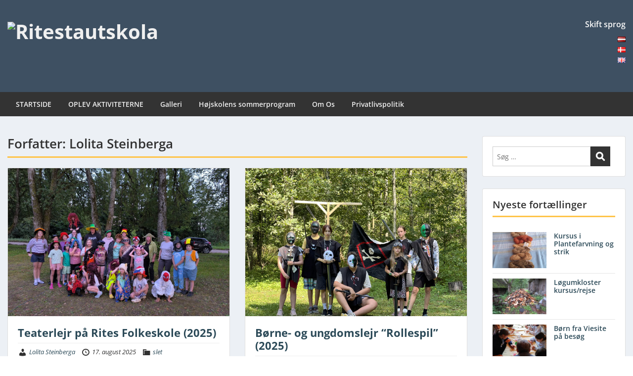

--- FILE ---
content_type: text/html; charset=UTF-8
request_url: https://ritestautskola.org/da/author/lolitalvsteinberga/
body_size: 17508
content:
<!doctype html>
<html lang="da-DK" class="no-js no-svg">
    <head>
        <meta charset="UTF-8">
        <meta name="viewport" content="width=device-width, initial-scale=1">
        <link rel="profile" href="http://gmpg.org/xfn/11">
        <link rel="pingback" href="https://ritestautskola.org/xmlrpc.php"/>
        <title>Lolita Steinberga &#8211; Ritestautskola</title>
<meta name='robots' content='max-image-preview:large' />
<link rel="alternate" href="https://ritestautskola.org/author/lolitalvsteinberga/" hreflang="lv" />
<link rel="alternate" href="https://ritestautskola.org/da/author/lolitalvsteinberga/" hreflang="da" />
<link rel="alternate" href="https://ritestautskola.org/en/author/lolitalvsteinberga/" hreflang="en" />
<link rel='dns-prefetch' href='//fonts-static.group-cdn.one' />
<link rel="alternate" type="application/rss+xml" title="Ritestautskola &raquo; Feed" href="https://ritestautskola.org/da/feed/" />
<link rel="alternate" type="application/rss+xml" title="Ritestautskola &raquo;-kommentar-feed" href="https://ritestautskola.org/da/comments/feed/" />
<link rel="alternate" type="application/rss+xml" title="Ritestautskola &raquo; feed for indlæg af Lolita Steinberga" href="https://ritestautskola.org/da/author/lolitalvsteinberga/feed/" />
<style id='wp-img-auto-sizes-contain-inline-css' type='text/css'>
img:is([sizes=auto i],[sizes^="auto," i]){contain-intrinsic-size:3000px 1500px}
/*# sourceURL=wp-img-auto-sizes-contain-inline-css */
</style>
<link rel='stylesheet' id='ot-google-fonts-via-onecom-cdn-open-sans-css' href='https://fonts-static.group-cdn.one/fonts/google/open-sans/open-sans.css' type='text/css' media='all' />
<style id='wp-emoji-styles-inline-css' type='text/css'>

	img.wp-smiley, img.emoji {
		display: inline !important;
		border: none !important;
		box-shadow: none !important;
		height: 1em !important;
		width: 1em !important;
		margin: 0 0.07em !important;
		vertical-align: -0.1em !important;
		background: none !important;
		padding: 0 !important;
	}
/*# sourceURL=wp-emoji-styles-inline-css */
</style>
<style id='wp-block-library-inline-css' type='text/css'>
:root{--wp-block-synced-color:#7a00df;--wp-block-synced-color--rgb:122,0,223;--wp-bound-block-color:var(--wp-block-synced-color);--wp-editor-canvas-background:#ddd;--wp-admin-theme-color:#007cba;--wp-admin-theme-color--rgb:0,124,186;--wp-admin-theme-color-darker-10:#006ba1;--wp-admin-theme-color-darker-10--rgb:0,107,160.5;--wp-admin-theme-color-darker-20:#005a87;--wp-admin-theme-color-darker-20--rgb:0,90,135;--wp-admin-border-width-focus:2px}@media (min-resolution:192dpi){:root{--wp-admin-border-width-focus:1.5px}}.wp-element-button{cursor:pointer}:root .has-very-light-gray-background-color{background-color:#eee}:root .has-very-dark-gray-background-color{background-color:#313131}:root .has-very-light-gray-color{color:#eee}:root .has-very-dark-gray-color{color:#313131}:root .has-vivid-green-cyan-to-vivid-cyan-blue-gradient-background{background:linear-gradient(135deg,#00d084,#0693e3)}:root .has-purple-crush-gradient-background{background:linear-gradient(135deg,#34e2e4,#4721fb 50%,#ab1dfe)}:root .has-hazy-dawn-gradient-background{background:linear-gradient(135deg,#faaca8,#dad0ec)}:root .has-subdued-olive-gradient-background{background:linear-gradient(135deg,#fafae1,#67a671)}:root .has-atomic-cream-gradient-background{background:linear-gradient(135deg,#fdd79a,#004a59)}:root .has-nightshade-gradient-background{background:linear-gradient(135deg,#330968,#31cdcf)}:root .has-midnight-gradient-background{background:linear-gradient(135deg,#020381,#2874fc)}:root{--wp--preset--font-size--normal:16px;--wp--preset--font-size--huge:42px}.has-regular-font-size{font-size:1em}.has-larger-font-size{font-size:2.625em}.has-normal-font-size{font-size:var(--wp--preset--font-size--normal)}.has-huge-font-size{font-size:var(--wp--preset--font-size--huge)}:root .has-text-align-center{text-align:center}:root .has-text-align-left{text-align:left}:root .has-text-align-right{text-align:right}.has-fit-text{white-space:nowrap!important}#end-resizable-editor-section{display:none}.aligncenter{clear:both}.items-justified-left{justify-content:flex-start}.items-justified-center{justify-content:center}.items-justified-right{justify-content:flex-end}.items-justified-space-between{justify-content:space-between}.screen-reader-text{word-wrap:normal!important;border:0;clip-path:inset(50%);height:1px;margin:-1px;overflow:hidden;padding:0;position:absolute;width:1px}.screen-reader-text:focus{background-color:#ddd;clip-path:none;color:#444;display:block;font-size:1em;height:auto;left:5px;line-height:normal;padding:15px 23px 14px;text-decoration:none;top:5px;width:auto;z-index:100000}html :where(.has-border-color){border-style:solid}html :where([style*=border-top-color]){border-top-style:solid}html :where([style*=border-right-color]){border-right-style:solid}html :where([style*=border-bottom-color]){border-bottom-style:solid}html :where([style*=border-left-color]){border-left-style:solid}html :where([style*=border-width]){border-style:solid}html :where([style*=border-top-width]){border-top-style:solid}html :where([style*=border-right-width]){border-right-style:solid}html :where([style*=border-bottom-width]){border-bottom-style:solid}html :where([style*=border-left-width]){border-left-style:solid}html :where(img[class*=wp-image-]){height:auto;max-width:100%}:where(figure){margin:0 0 1em}html :where(.is-position-sticky){--wp-admin--admin-bar--position-offset:var(--wp-admin--admin-bar--height,0px)}@media screen and (max-width:600px){html :where(.is-position-sticky){--wp-admin--admin-bar--position-offset:0px}}

/*# sourceURL=wp-block-library-inline-css */
</style><style id='wp-block-paragraph-inline-css' type='text/css'>
.is-small-text{font-size:.875em}.is-regular-text{font-size:1em}.is-large-text{font-size:2.25em}.is-larger-text{font-size:3em}.has-drop-cap:not(:focus):first-letter{float:left;font-size:8.4em;font-style:normal;font-weight:100;line-height:.68;margin:.05em .1em 0 0;text-transform:uppercase}body.rtl .has-drop-cap:not(:focus):first-letter{float:none;margin-left:.1em}p.has-drop-cap.has-background{overflow:hidden}:root :where(p.has-background){padding:1.25em 2.375em}:where(p.has-text-color:not(.has-link-color)) a{color:inherit}p.has-text-align-left[style*="writing-mode:vertical-lr"],p.has-text-align-right[style*="writing-mode:vertical-rl"]{rotate:180deg}
/*# sourceURL=https://usercontent.one/wp/ritestautskola.org/wp-content/plugins/gutenberg/build/styles/block-library/paragraph/style.css */
</style>
<style id='global-styles-inline-css' type='text/css'>
:root{--wp--preset--aspect-ratio--square: 1;--wp--preset--aspect-ratio--4-3: 4/3;--wp--preset--aspect-ratio--3-4: 3/4;--wp--preset--aspect-ratio--3-2: 3/2;--wp--preset--aspect-ratio--2-3: 2/3;--wp--preset--aspect-ratio--16-9: 16/9;--wp--preset--aspect-ratio--9-16: 9/16;--wp--preset--color--black: #000000;--wp--preset--color--cyan-bluish-gray: #abb8c3;--wp--preset--color--white: #ffffff;--wp--preset--color--pale-pink: #f78da7;--wp--preset--color--vivid-red: #cf2e2e;--wp--preset--color--luminous-vivid-orange: #ff6900;--wp--preset--color--luminous-vivid-amber: #fcb900;--wp--preset--color--light-green-cyan: #7bdcb5;--wp--preset--color--vivid-green-cyan: #00d084;--wp--preset--color--pale-cyan-blue: #8ed1fc;--wp--preset--color--vivid-cyan-blue: #0693e3;--wp--preset--color--vivid-purple: #9b51e0;--wp--preset--gradient--vivid-cyan-blue-to-vivid-purple: linear-gradient(135deg,rgb(6,147,227) 0%,rgb(155,81,224) 100%);--wp--preset--gradient--light-green-cyan-to-vivid-green-cyan: linear-gradient(135deg,rgb(122,220,180) 0%,rgb(0,208,130) 100%);--wp--preset--gradient--luminous-vivid-amber-to-luminous-vivid-orange: linear-gradient(135deg,rgb(252,185,0) 0%,rgb(255,105,0) 100%);--wp--preset--gradient--luminous-vivid-orange-to-vivid-red: linear-gradient(135deg,rgb(255,105,0) 0%,rgb(207,46,46) 100%);--wp--preset--gradient--very-light-gray-to-cyan-bluish-gray: linear-gradient(135deg,rgb(238,238,238) 0%,rgb(169,184,195) 100%);--wp--preset--gradient--cool-to-warm-spectrum: linear-gradient(135deg,rgb(74,234,220) 0%,rgb(151,120,209) 20%,rgb(207,42,186) 40%,rgb(238,44,130) 60%,rgb(251,105,98) 80%,rgb(254,248,76) 100%);--wp--preset--gradient--blush-light-purple: linear-gradient(135deg,rgb(255,206,236) 0%,rgb(152,150,240) 100%);--wp--preset--gradient--blush-bordeaux: linear-gradient(135deg,rgb(254,205,165) 0%,rgb(254,45,45) 50%,rgb(107,0,62) 100%);--wp--preset--gradient--luminous-dusk: linear-gradient(135deg,rgb(255,203,112) 0%,rgb(199,81,192) 50%,rgb(65,88,208) 100%);--wp--preset--gradient--pale-ocean: linear-gradient(135deg,rgb(255,245,203) 0%,rgb(182,227,212) 50%,rgb(51,167,181) 100%);--wp--preset--gradient--electric-grass: linear-gradient(135deg,rgb(202,248,128) 0%,rgb(113,206,126) 100%);--wp--preset--gradient--midnight: linear-gradient(135deg,rgb(2,3,129) 0%,rgb(40,116,252) 100%);--wp--preset--font-size--small: 13px;--wp--preset--font-size--medium: 20px;--wp--preset--font-size--large: 36px;--wp--preset--font-size--x-large: 42px;--wp--preset--spacing--20: 0.44rem;--wp--preset--spacing--30: 0.67rem;--wp--preset--spacing--40: 1rem;--wp--preset--spacing--50: 1.5rem;--wp--preset--spacing--60: 2.25rem;--wp--preset--spacing--70: 3.38rem;--wp--preset--spacing--80: 5.06rem;--wp--preset--shadow--natural: 6px 6px 9px rgba(0, 0, 0, 0.2);--wp--preset--shadow--deep: 12px 12px 50px rgba(0, 0, 0, 0.4);--wp--preset--shadow--sharp: 6px 6px 0px rgba(0, 0, 0, 0.2);--wp--preset--shadow--outlined: 6px 6px 0px -3px rgb(255, 255, 255), 6px 6px rgb(0, 0, 0);--wp--preset--shadow--crisp: 6px 6px 0px rgb(0, 0, 0);}:where(.is-layout-flex){gap: 0.5em;}:where(.is-layout-grid){gap: 0.5em;}body .is-layout-flex{display: flex;}.is-layout-flex{flex-wrap: wrap;align-items: center;}.is-layout-flex > :is(*, div){margin: 0;}body .is-layout-grid{display: grid;}.is-layout-grid > :is(*, div){margin: 0;}:where(.wp-block-columns.is-layout-flex){gap: 2em;}:where(.wp-block-columns.is-layout-grid){gap: 2em;}:where(.wp-block-post-template.is-layout-flex){gap: 1.25em;}:where(.wp-block-post-template.is-layout-grid){gap: 1.25em;}.has-black-color{color: var(--wp--preset--color--black) !important;}.has-cyan-bluish-gray-color{color: var(--wp--preset--color--cyan-bluish-gray) !important;}.has-white-color{color: var(--wp--preset--color--white) !important;}.has-pale-pink-color{color: var(--wp--preset--color--pale-pink) !important;}.has-vivid-red-color{color: var(--wp--preset--color--vivid-red) !important;}.has-luminous-vivid-orange-color{color: var(--wp--preset--color--luminous-vivid-orange) !important;}.has-luminous-vivid-amber-color{color: var(--wp--preset--color--luminous-vivid-amber) !important;}.has-light-green-cyan-color{color: var(--wp--preset--color--light-green-cyan) !important;}.has-vivid-green-cyan-color{color: var(--wp--preset--color--vivid-green-cyan) !important;}.has-pale-cyan-blue-color{color: var(--wp--preset--color--pale-cyan-blue) !important;}.has-vivid-cyan-blue-color{color: var(--wp--preset--color--vivid-cyan-blue) !important;}.has-vivid-purple-color{color: var(--wp--preset--color--vivid-purple) !important;}.has-black-background-color{background-color: var(--wp--preset--color--black) !important;}.has-cyan-bluish-gray-background-color{background-color: var(--wp--preset--color--cyan-bluish-gray) !important;}.has-white-background-color{background-color: var(--wp--preset--color--white) !important;}.has-pale-pink-background-color{background-color: var(--wp--preset--color--pale-pink) !important;}.has-vivid-red-background-color{background-color: var(--wp--preset--color--vivid-red) !important;}.has-luminous-vivid-orange-background-color{background-color: var(--wp--preset--color--luminous-vivid-orange) !important;}.has-luminous-vivid-amber-background-color{background-color: var(--wp--preset--color--luminous-vivid-amber) !important;}.has-light-green-cyan-background-color{background-color: var(--wp--preset--color--light-green-cyan) !important;}.has-vivid-green-cyan-background-color{background-color: var(--wp--preset--color--vivid-green-cyan) !important;}.has-pale-cyan-blue-background-color{background-color: var(--wp--preset--color--pale-cyan-blue) !important;}.has-vivid-cyan-blue-background-color{background-color: var(--wp--preset--color--vivid-cyan-blue) !important;}.has-vivid-purple-background-color{background-color: var(--wp--preset--color--vivid-purple) !important;}.has-black-border-color{border-color: var(--wp--preset--color--black) !important;}.has-cyan-bluish-gray-border-color{border-color: var(--wp--preset--color--cyan-bluish-gray) !important;}.has-white-border-color{border-color: var(--wp--preset--color--white) !important;}.has-pale-pink-border-color{border-color: var(--wp--preset--color--pale-pink) !important;}.has-vivid-red-border-color{border-color: var(--wp--preset--color--vivid-red) !important;}.has-luminous-vivid-orange-border-color{border-color: var(--wp--preset--color--luminous-vivid-orange) !important;}.has-luminous-vivid-amber-border-color{border-color: var(--wp--preset--color--luminous-vivid-amber) !important;}.has-light-green-cyan-border-color{border-color: var(--wp--preset--color--light-green-cyan) !important;}.has-vivid-green-cyan-border-color{border-color: var(--wp--preset--color--vivid-green-cyan) !important;}.has-pale-cyan-blue-border-color{border-color: var(--wp--preset--color--pale-cyan-blue) !important;}.has-vivid-cyan-blue-border-color{border-color: var(--wp--preset--color--vivid-cyan-blue) !important;}.has-vivid-purple-border-color{border-color: var(--wp--preset--color--vivid-purple) !important;}.has-vivid-cyan-blue-to-vivid-purple-gradient-background{background: var(--wp--preset--gradient--vivid-cyan-blue-to-vivid-purple) !important;}.has-light-green-cyan-to-vivid-green-cyan-gradient-background{background: var(--wp--preset--gradient--light-green-cyan-to-vivid-green-cyan) !important;}.has-luminous-vivid-amber-to-luminous-vivid-orange-gradient-background{background: var(--wp--preset--gradient--luminous-vivid-amber-to-luminous-vivid-orange) !important;}.has-luminous-vivid-orange-to-vivid-red-gradient-background{background: var(--wp--preset--gradient--luminous-vivid-orange-to-vivid-red) !important;}.has-very-light-gray-to-cyan-bluish-gray-gradient-background{background: var(--wp--preset--gradient--very-light-gray-to-cyan-bluish-gray) !important;}.has-cool-to-warm-spectrum-gradient-background{background: var(--wp--preset--gradient--cool-to-warm-spectrum) !important;}.has-blush-light-purple-gradient-background{background: var(--wp--preset--gradient--blush-light-purple) !important;}.has-blush-bordeaux-gradient-background{background: var(--wp--preset--gradient--blush-bordeaux) !important;}.has-luminous-dusk-gradient-background{background: var(--wp--preset--gradient--luminous-dusk) !important;}.has-pale-ocean-gradient-background{background: var(--wp--preset--gradient--pale-ocean) !important;}.has-electric-grass-gradient-background{background: var(--wp--preset--gradient--electric-grass) !important;}.has-midnight-gradient-background{background: var(--wp--preset--gradient--midnight) !important;}.has-small-font-size{font-size: var(--wp--preset--font-size--small) !important;}.has-medium-font-size{font-size: var(--wp--preset--font-size--medium) !important;}.has-large-font-size{font-size: var(--wp--preset--font-size--large) !important;}.has-x-large-font-size{font-size: var(--wp--preset--font-size--x-large) !important;}
/*# sourceURL=global-styles-inline-css */
</style>

<style id='classic-theme-styles-inline-css' type='text/css'>
.wp-block-button__link{background-color:#32373c;border-radius:9999px;box-shadow:none;color:#fff;font-size:1.125em;padding:calc(.667em + 2px) calc(1.333em + 2px);text-decoration:none}.wp-block-file__button{background:#32373c;color:#fff}.wp-block-accordion-heading{margin:0}.wp-block-accordion-heading__toggle{background-color:inherit!important;color:inherit!important}.wp-block-accordion-heading__toggle:not(:focus-visible){outline:none}.wp-block-accordion-heading__toggle:focus,.wp-block-accordion-heading__toggle:hover{background-color:inherit!important;border:none;box-shadow:none;color:inherit;padding:var(--wp--preset--spacing--20,1em) 0;text-decoration:none}.wp-block-accordion-heading__toggle:focus-visible{outline:auto;outline-offset:0}
/*# sourceURL=https://usercontent.one/wp/ritestautskola.org/wp-content/plugins/gutenberg/build/styles/block-library/classic.css */
</style>
<link rel='stylesheet' id='style-oct-express-all-css' href='https://usercontent.one/wp/ritestautskola.org/wp-content/themes/onecom-express/assets/min-css/style.min.css?ver=0.7.5' type='text/css' media='all' />
<link rel='stylesheet' id='dashicons-css' href='https://ritestautskola.org/wp-includes/css/dashicons.min.css?ver=6.9' type='text/css' media='all' />
<link rel='stylesheet' id='open-sans-google-font-css' href='//fonts-static.group-cdn.one/fonts/google/open-sans/open-sans.css?ver=6.9' type='text/css' media='all' />
<script type="text/javascript" src="https://ritestautskola.org/wp-includes/js/jquery/jquery.min.js?ver=3.7.1" id="jquery-core-js"></script>
<script type="text/javascript" src="https://ritestautskola.org/wp-includes/js/jquery/jquery-migrate.min.js?ver=3.4.1" id="jquery-migrate-js"></script>
<link rel="https://api.w.org/" href="https://ritestautskola.org/wp-json/" /><link rel="alternate" title="JSON" type="application/json" href="https://ritestautskola.org/wp-json/wp/v2/users/3" /><link rel="EditURI" type="application/rsd+xml" title="RSD" href="https://ritestautskola.org/xmlrpc.php?rsd" />
<meta name="generator" content="WordPress 6.9" />
<style>[class*=" icon-oc-"],[class^=icon-oc-]{speak:none;font-style:normal;font-weight:400;font-variant:normal;text-transform:none;line-height:1;-webkit-font-smoothing:antialiased;-moz-osx-font-smoothing:grayscale}.icon-oc-one-com-white-32px-fill:before{content:"901"}.icon-oc-one-com:before{content:"900"}#one-com-icon,.toplevel_page_onecom-wp .wp-menu-image{speak:none;display:flex;align-items:center;justify-content:center;text-transform:none;line-height:1;-webkit-font-smoothing:antialiased;-moz-osx-font-smoothing:grayscale}.onecom-wp-admin-bar-item>a,.toplevel_page_onecom-wp>.wp-menu-name{font-size:16px;font-weight:400;line-height:1}.toplevel_page_onecom-wp>.wp-menu-name img{width:69px;height:9px;}.wp-submenu-wrap.wp-submenu>.wp-submenu-head>img{width:88px;height:auto}.onecom-wp-admin-bar-item>a img{height:7px!important}.onecom-wp-admin-bar-item>a img,.toplevel_page_onecom-wp>.wp-menu-name img{opacity:.8}.onecom-wp-admin-bar-item.hover>a img,.toplevel_page_onecom-wp.wp-has-current-submenu>.wp-menu-name img,li.opensub>a.toplevel_page_onecom-wp>.wp-menu-name img{opacity:1}#one-com-icon:before,.onecom-wp-admin-bar-item>a:before,.toplevel_page_onecom-wp>.wp-menu-image:before{content:'';position:static!important;background-color:rgba(240,245,250,.4);border-radius:102px;width:18px;height:18px;padding:0!important}.onecom-wp-admin-bar-item>a:before{width:14px;height:14px}.onecom-wp-admin-bar-item.hover>a:before,.toplevel_page_onecom-wp.opensub>a>.wp-menu-image:before,.toplevel_page_onecom-wp.wp-has-current-submenu>.wp-menu-image:before{background-color:#76b82a}.onecom-wp-admin-bar-item>a{display:inline-flex!important;align-items:center;justify-content:center}#one-com-logo-wrapper{font-size:4em}#one-com-icon{vertical-align:middle}.imagify-welcome{display:none !important;}</style><style type="text/css">.recentcomments a{display:inline !important;padding:0 !important;margin:0 !important;}</style>		<style type="text/css" id="wp-custom-css">
			.lang-item {
	list-style: none;
	}		</style>
		        


<style type="text/css">

            /* Primary Skin Color */
        .oct-post-meta a, oct-post-meta a:visited,
        .widget-area a, .widget-area a:visited,
        .card-body h2 a, .card-body h2 a:visited{
            color: #2C4A58;
        }

        /* Primary Skin Color */
        a:hover,
        .section-content a:hover,
        .featured-box a:hover,
        .oct-main-content a:hover,
        .widget a:hover,
        .oct-post-meta a:hover,
        .widget-area a:hover,
        .widget-area h2 a:hover,
        .card-body h2 a:hover{
            color: #00a3ac;
        }

        #wp-calendar thead th {
            background-color: #2C4A58;
        }

        /* Exclude border for webshop spiner button (it will have its own color) */
        a.btn:not(.input-group-addon),
        a.btn:visited:not(.input-group-addon) {
            border-color: #2C4A58 !important;
        }
        a.btn:hover {
            background-color: #2C4A58;
        }

        .onecom-webshop-main button,
        .onecom-webshop-main button:visited{
            border-color: #2C4A58;
            color: #2C4A58;
        }
        .onecom-webshop-main a.button:hover,
        .onecom-webshop-main button:hover
        {
            background-color: #2C4A58 !important;
        }

        .oct-site-logo img{max-height:110px;}.oct-site-logo h1 a, .oct-site-logo h2 a, .oct-site-logo h1, .oct-site-logo h2 {font-family:Open Sans;font-size:40px;font-style:normal;font-weight:bold;text-decoration:none;}#primary-nav ul li a{font-family:Open Sans;font-size:14px;font-style:normal;font-weight:600;text-decoration:none;}body, body p, .section-content, .section-content p, .sidebar, .oct-magazine-section, .oct-main-content, .oct-main-content p, widget-area, .textwidget{font-family:Open Sans;font-size:14px;font-style:normal;font-weight:400;}h1, .section-content h1, .featured-box h1, .oct-main-content h1, .plan-content h1, .widget-content h1, .textwidget h1, .service-details h1{font-family:Open Sans;font-size:26px;font-style:normal;font-weight:bold;text-decoration:none;}h2, .oct-card h2, .oct-main-content h2 {font-family:Open Sans;font-size:22px;font-style:normal;font-weight:bold;text-decoration:none;}h3, .section-content h3, .featured-box h3, .oct-main-content h3, .plan-content h3, .widget-content h3, .textwidget h3, .service-details h3{font-family:Open Sans;font-size:20px;font-style:normal;font-weight:600;text-decoration:none;}h4, .section-content h4, .featured-box h4, .oct-main-content h4, .plan-content h4, .widget-content h4, .textwidget h4, .service-details h4{font-family:Open Sans;font-size:18px;font-style:normal;font-weight:600;text-decoration:none;}h5, .section-content h5, .featured-box h5, .oct-main-content h5, .plan-content h5, .widget-content h5, .textwidget h5, .service-details h5{font-family:Open Sans;font-size:16px;font-style:normal;text-decoration:none;}h6, .section-content h6, .featured-box h6, .oct-main-content h6, .plan-content h6, .widget-content h6, .textwidget h6, .oct-site-logo h6, .service-details h6{font-family:Open Sans;font-size:14px;font-style:normal;font-weight:600;text-decoration:none;}.btn.btn-primary{font-family:Open Sans;font-size:14px;font-style:normal;font-weight:normal;text-decoration:none;}#oct-site-footer h3 {font-family:Open Sans;font-size:20px;font-style:normal;font-weight:600;text-decoration:none;}#oct-site-footer, #oct-site-footer div, #oct-site-footer p, #oct-site-footer li {font-family:Open Sans;font-size:13px;font-style:normal;font-weight:normal;line-height:22px;text-decoration:none;}/* Your custom CSS goes here */

</style>
            </head>
    <body class="archive author author-lolitalvsteinberga author-3 wp-theme-onecom-express">
        <div id="oct-wrapper">
            <div id="page">
                <section class="oct-head-bar">
    <div class="container">
        <div class="row d-lg-none">
            <div class="col-1">
                <button class="menu-toggle mobile-only" aria-controls="sticky_menu" aria-expanded="false">Menu</button>
            </div>
        </div>
        <div class="row">
            <div class="col-12 col-md-4">
                <div class="oct-site-logo">
                    
                        <h1 class="site-title">
                            <a href="https://ritestautskola.org/da/" rel="home">
                                <img src="https://ritetest.erik-dam-dk.dk/wp-content/uploads/2021/02/acc-2000-lis-tegning.jpg" alt="Ritestautskola" role="logo" />                            </a>
                        </h1>
                        <!-- END logo container -->
                                    </div>
            </div>

            <div class="col-12 col-sm-12 col-md-8">

                <div class="oct-header-widget text-md-right">
                    <div class="clearfix visible-md"></div>
                    <!-- START Header Sidebar -->
                    <div id="polylang-3" class="widget widget_polylang"><div class="widget-title"><h5>Skift sprog</h5></div><ul>
	<li class="lang-item lang-item-15 lang-item-lv lang-item-first"><a lang="lv" hreflang="lv" href="https://ritestautskola.org/author/lolitalvsteinberga/"><img src="[data-uri]" alt="Latviešu valoda" width="16" height="11" style="width: 16px; height: 11px;" /></a></li>
	<li class="lang-item lang-item-8 lang-item-da current-lang"><a lang="da-DK" hreflang="da-DK" href="https://ritestautskola.org/da/author/lolitalvsteinberga/" aria-current="true"><img src="[data-uri]" alt="Dansk" width="16" height="11" style="width: 16px; height: 11px;" /></a></li>
	<li class="lang-item lang-item-11 lang-item-en"><a lang="en-GB" hreflang="en-GB" href="https://ritestautskola.org/en/author/lolitalvsteinberga/"><img src="[data-uri]" alt="English" width="16" height="11" style="width: 16px; height: 11px;" /></a></li>
</ul>
</div>                    <!-- END Header Sidebar -->
                </div>
            </div>
        </div>
    </div>
</section>
<section class="site-header oct-header-menu d-none d-lg-block">
    <header>
        <div class="container">
            <div class="row">
                <div class="col-12">
                    <!-- START nav container -->
                    <nav class="nav primary-nav" id="primary-nav">
                        <ul id="menu-primary-express-dansk" class="menu"><li id="menu-item-175" class="menu-item menu-item-type-custom menu-item-object-custom menu-item-175"><a href="https://ritestautskola.org/">STARTSIDE</a></li>
<li id="menu-item-62" class="menu-item menu-item-type-custom menu-item-object-custom menu-item-has-children menu-item-62"><a href="#">OPLEV AKTIVITETERNE</a>
<ul class="sub-menu">
	<li id="menu-item-87" class="menu-item menu-item-type-taxonomy menu-item-object-category menu-item-87"><a href="https://ritestautskola.org/da/category/kvindekursus/">Kvindekursus</a></li>
	<li id="menu-item-1004" class="menu-item menu-item-type-taxonomy menu-item-object-category menu-item-1004"><a href="https://ritestautskola.org/da/category/mosaik/">Mosaik</a></li>
	<li id="menu-item-1003" class="menu-item menu-item-type-taxonomy menu-item-object-category menu-item-1003"><a href="https://ritestautskola.org/da/category/animation/">Animation</a></li>
	<li id="menu-item-1005" class="menu-item menu-item-type-taxonomy menu-item-object-category menu-item-1005"><a href="https://ritestautskola.org/da/category/rollespil-7-12/">Rollespil 7-12 år</a></li>
	<li id="menu-item-1006" class="menu-item menu-item-type-taxonomy menu-item-object-category menu-item-1006"><a href="https://ritestautskola.org/da/category/rollespil-10-16/">Rollespil 10-16 år</a></li>
	<li id="menu-item-1007" class="menu-item menu-item-type-taxonomy menu-item-object-category menu-item-1007"><a href="https://ritestautskola.org/da/category/malekursus/">Malekursus</a></li>
	<li id="menu-item-1008" class="menu-item menu-item-type-taxonomy menu-item-object-category menu-item-1008"><a href="https://ritestautskola.org/da/category/lettisk-sprog/">Lettisk Sprog</a></li>
	<li id="menu-item-1009" class="menu-item menu-item-type-taxonomy menu-item-object-category menu-item-1009"><a href="https://ritestautskola.org/da/category/papirkursus/">Papirkursus</a></li>
</ul>
</li>
<li id="menu-item-114" class="menu-item menu-item-type-post_type menu-item-object-page menu-item-has-children menu-item-114"><a href="https://ritestautskola.org/da/gallery/">Galleri</a>
<ul class="sub-menu">
	<li id="menu-item-2022" class="menu-item menu-item-type-post_type menu-item-object-page menu-item-2022"><a href="https://ritestautskola.org/da/2022-galleri/">2022 galleri</a></li>
	<li id="menu-item-954" class="menu-item menu-item-type-post_type menu-item-object-page menu-item-954"><a href="https://ritestautskola.org/da/2020-galleri/">2020 galleri</a></li>
	<li id="menu-item-953" class="menu-item menu-item-type-post_type menu-item-object-page menu-item-953"><a href="https://ritestautskola.org/da/2019-galleri/">2019 Galleri</a></li>
	<li id="menu-item-952" class="menu-item menu-item-type-post_type menu-item-object-page menu-item-952"><a href="https://ritestautskola.org/da/2018-galleri/">2018 Galleri</a></li>
</ul>
</li>
<li id="menu-item-1001" class="menu-item menu-item-type-post_type menu-item-object-page menu-item-1001"><a href="https://ritestautskola.org/da/contact/">Højskolens sommerprogram</a></li>
<li id="menu-item-1002" class="menu-item menu-item-type-post_type menu-item-object-page menu-item-1002"><a href="https://ritestautskola.org/da/about/">Om Os</a></li>
<li id="menu-item-1426" class="menu-item menu-item-type-post_type menu-item-object-page menu-item-1426"><a href="https://ritestautskola.org/da/privatlivspolitik-2/">Privatlivspolitik</a></li>
</ul>                    </nav>
                </div>
            </div>
        </div>
    </header>
</section>
<section class="oct-main-section" role="main">
    <div class="container">
        <div class="row">
            
            <div class="col-sm-12 col-md-8 col-lg-9">
                
                    <header class="page-header">
                        <div class="row">
                            <div class="col-md-12">
                                <h1 class="oct-underlined-heading">Forfatter: <span>Lolita Steinberga</span></h1>                            </div>
                        </div>
                    </header><!-- .page-header -->
                    <div class="row">
                        <div class="col-md-12 col-lg-6">
    <article id="post-4468" class="card oct-card post-4468 post type-post status-publish format-standard has-post-thumbnail hentry category-slet-dk">
        <!-- Featured Image or Video -->
                <figure class="oct-featured-media">
            <img width="1440" height="960" src="https://usercontent.one/wp/ritestautskola.org/wp-content/uploads/2025/08/WhatsApp-Image-2025-08-17-at-09.43.37-1440x960.jpeg" class="img-fluid wp-post-image" alt="" decoding="async" fetchpriority="high" srcset="https://usercontent.one/wp/ritestautskola.org/wp-content/uploads/2025/08/WhatsApp-Image-2025-08-17-at-09.43.37-1440x960.jpeg 1440w, https://usercontent.one/wp/ritestautskola.org/wp-content/uploads/2025/08/WhatsApp-Image-2025-08-17-at-09.43.37-960x640.jpeg 960w, https://usercontent.one/wp/ritestautskola.org/wp-content/uploads/2025/08/WhatsApp-Image-2025-08-17-at-09.43.37-480x320.jpeg 480w, https://usercontent.one/wp/ritestautskola.org/wp-content/uploads/2025/08/WhatsApp-Image-2025-08-17-at-09.43.37-240x160.jpeg 240w" sizes="(max-width: 1440px) 100vw, 1440px" />        </figure>
                <div class="card-body">
            <h2 class="oct-post-title">
                <a href="https://ritestautskola.org/da/2025/08/17/boerne-og-ungdomsteaterlejr-2025/" title="Teaterlejr på Rites Folkeskole (2025)">
                    Teaterlejr på Rites Folkeskole (2025)                </a>
            </h2>
            
            <!-- Post post meta -->
                <div class="oct-post-meta" role="contentinfo">
        <ul class="list-inline">
            <!-- Post Author -->
            <li class="list-inline-item post-author">
                <span class="dashicons dashicons-admin-users"></span>
                <a href="https://ritestautskola.org/da/author/lolitalvsteinberga/">
                    Lolita Steinberga                </a>
            </li>

                            <!-- Post Publish & Updated Date & Time -->
                <li class="list-inline-item post-date">
                    <i class="dashicons dashicons-clock" aria-hidden="true"></i>
                    <time class="post-date entry-date published updated" datetime="2025-08-17T19:23:51+02:00">17. august 2025</time>                </li>
            

            <!-- If single show all categories, else first only -->
                            <li class="list-inline-item post-categories">
                    <i class="dashicons dashicons-category"></i>
                    
                    <!-- Print a link to this category -->
                    <a href="https://ritestautskola.org/da/category/slet-dk/" title="slet">
                        slet                    </a>
                </li>
            
                    </ul>
    </div>
            <!-- Ends post meta -->

            <!-- Post content excerpt -->
            <div class="oct-card-text">
                Fra 11. til 15. august var Rites Folkeskole fyldt med lyde fra de yngste børn, der deltog i teaterlejren baseret på motiver fra H.K. Andersens eventyr. Under ledelse af lærerne Natalija og...            </div>
            <div class="oct-card-text">
                <a class="btn btn-primary" href="https://ritestautskola.org/da/2025/08/17/boerne-og-ungdomsteaterlejr-2025/" >
                    Læs mere                </a>
            </div>
        </div>
    </article>
</div><div class="col-md-12 col-lg-6">
    <article id="post-4462" class="card oct-card post-4462 post type-post status-publish format-standard has-post-thumbnail hentry category-slet-dk">
        <!-- Featured Image or Video -->
                <figure class="oct-featured-media">
            <img width="1440" height="960" src="https://usercontent.one/wp/ritestautskola.org/wp-content/uploads/2024/08/IMG_1153-1-1440x960.jpeg" class="img-fluid wp-post-image" alt="" decoding="async" srcset="https://usercontent.one/wp/ritestautskola.org/wp-content/uploads/2024/08/IMG_1153-1-1440x960.jpeg 1440w, https://usercontent.one/wp/ritestautskola.org/wp-content/uploads/2024/08/IMG_1153-1-960x640.jpeg 960w, https://usercontent.one/wp/ritestautskola.org/wp-content/uploads/2024/08/IMG_1153-1-480x320.jpeg 480w, https://usercontent.one/wp/ritestautskola.org/wp-content/uploads/2024/08/IMG_1153-1-240x160.jpeg 240w" sizes="(max-width: 1440px) 100vw, 1440px" />        </figure>
                <div class="card-body">
            <h2 class="oct-post-title">
                <a href="https://ritestautskola.org/da/2025/08/17/boerne-og-ungdomslejr-rollespil-2025/" title="Børne- og ungdomslejr &#8220;Rollespil&#8221; (2025)">
                    Børne- og ungdomslejr &#8220;Rollespil&#8221; (2025)                </a>
            </h2>
            
            <!-- Post post meta -->
                <div class="oct-post-meta" role="contentinfo">
        <ul class="list-inline">
            <!-- Post Author -->
            <li class="list-inline-item post-author">
                <span class="dashicons dashicons-admin-users"></span>
                <a href="https://ritestautskola.org/da/author/lolitalvsteinberga/">
                    Lolita Steinberga                </a>
            </li>

                            <!-- Post Publish & Updated Date & Time -->
                <li class="list-inline-item post-date">
                    <i class="dashicons dashicons-clock" aria-hidden="true"></i>
                    <time class="post-date entry-date published updated" datetime="2025-08-17T19:09:27+02:00">17. august 2025</time>                </li>
            

            <!-- If single show all categories, else first only -->
                            <li class="list-inline-item post-categories">
                    <i class="dashicons dashicons-category"></i>
                    
                    <!-- Print a link to this category -->
                    <a href="https://ritestautskola.org/da/category/slet-dk/" title="slet">
                        slet                    </a>
                </li>
            
                    </ul>
    </div>
            <!-- Ends post meta -->

            <!-- Post content excerpt -->
            <div class="oct-card-text">
                21.-25. juli samledes 26 deltagere fra ridderrollespilslejren på Rites Folkeskole. Lejren blev organiseret og ledet af lærere og frivillige. Der blev spillet strategispil, lavet læderarmbånd, og fritiden blev brugt kreativt og givende....            </div>
            <div class="oct-card-text">
                <a class="btn btn-primary" href="https://ritestautskola.org/da/2025/08/17/boerne-og-ungdomslejr-rollespil-2025/" >
                    Læs mere                </a>
            </div>
        </div>
    </article>
</div><div class="col-md-12 col-lg-6">
    <article id="post-4416" class="card oct-card post-4416 post type-post status-publish format-standard has-post-thumbnail hentry category-mosaik">
        <!-- Featured Image or Video -->
                <figure class="oct-featured-media">
            <img width="1440" height="960" src="https://usercontent.one/wp/ritestautskola.org/wp-content/uploads/2025/07/518732156_18039011552654586_612203733133618015_n-1440x960.jpeg" class="img-fluid wp-post-image" alt="" decoding="async" srcset="https://usercontent.one/wp/ritestautskola.org/wp-content/uploads/2025/07/518732156_18039011552654586_612203733133618015_n-1440x960.jpeg 1440w, https://usercontent.one/wp/ritestautskola.org/wp-content/uploads/2025/07/518732156_18039011552654586_612203733133618015_n-960x640.jpeg 960w, https://usercontent.one/wp/ritestautskola.org/wp-content/uploads/2025/07/518732156_18039011552654586_612203733133618015_n-480x320.jpeg 480w, https://usercontent.one/wp/ritestautskola.org/wp-content/uploads/2025/07/518732156_18039011552654586_612203733133618015_n-240x160.jpeg 240w" sizes="(max-width: 1440px) 100vw, 1440px" />        </figure>
                <div class="card-body">
            <h2 class="oct-post-title">
                <a href="https://ritestautskola.org/da/2025/07/30/mosaik-og-keramikuge-i-rite-2025/" title="Mosaik- og Keramikuge i Rite (2025)">
                    Mosaik- og Keramikuge i Rite (2025)                </a>
            </h2>
            
            <!-- Post post meta -->
                <div class="oct-post-meta" role="contentinfo">
        <ul class="list-inline">
            <!-- Post Author -->
            <li class="list-inline-item post-author">
                <span class="dashicons dashicons-admin-users"></span>
                <a href="https://ritestautskola.org/da/author/lolitalvsteinberga/">
                    Lolita Steinberga                </a>
            </li>

                            <!-- Post Publish & Updated Date & Time -->
                <li class="list-inline-item post-date">
                    <i class="dashicons dashicons-clock" aria-hidden="true"></i>
                    <time class="post-date entry-date published updated" datetime="2025-07-30T16:57:46+02:00">30. juli 2025</time>                </li>
            

            <!-- If single show all categories, else first only -->
                            <li class="list-inline-item post-categories">
                    <i class="dashicons dashicons-category"></i>
                    
                    <!-- Print a link to this category -->
                    <a href="https://ritestautskola.org/da/category/mosaik/" title="Mosaik">
                        Mosaik                    </a>
                </li>
            
                    </ul>
    </div>
            <!-- Ends post meta -->

            <!-- Post content excerpt -->
            <div class="oct-card-text">
                Mosaik- og Keramikuge på Rite Folkeskole fandt sted fra 7.-12. juli. Workshopleder Ilze Dilāne. Ugen var meget livlig og fuld af liv: arbejde med keramik, mosaikker, gravning af en grube, afbrænding af...            </div>
            <div class="oct-card-text">
                <a class="btn btn-primary" href="https://ritestautskola.org/da/2025/07/30/mosaik-og-keramikuge-i-rite-2025/" >
                    Læs mere                </a>
            </div>
        </div>
    </article>
</div><div class="col-md-12 col-lg-6">
    <article id="post-4306" class="card oct-card post-4306 post type-post status-publish format-standard has-post-thumbnail hentry category-rite_hoejskole category-slet-dk">
        <!-- Featured Image or Video -->
                <figure class="oct-featured-media">
            <img width="1440" height="735" src="https://usercontent.one/wp/ritestautskola.org/wp-content/uploads/2025/07/Ekranuznemums-2025-07-12-121104-1440x735.jpg" class="img-fluid wp-post-image" alt="" decoding="async" loading="lazy" />        </figure>
                <div class="card-body">
            <h2 class="oct-post-title">
                <a href="https://ritestautskola.org/da/2025/07/12/lettisk-identitet-med-karikste-kapellet-2025/" title="Lettisk identitet med &#8220;Karikste&#8221;-kapellet (2025)">
                    Lettisk identitet med &#8220;Karikste&#8221;-kapellet (2025)                </a>
            </h2>
            
            <!-- Post post meta -->
                <div class="oct-post-meta" role="contentinfo">
        <ul class="list-inline">
            <!-- Post Author -->
            <li class="list-inline-item post-author">
                <span class="dashicons dashicons-admin-users"></span>
                <a href="https://ritestautskola.org/da/author/lolitalvsteinberga/">
                    Lolita Steinberga                </a>
            </li>

                            <!-- Post Publish & Updated Date & Time -->
                <li class="list-inline-item post-date">
                    <i class="dashicons dashicons-clock" aria-hidden="true"></i>
                    <time class="post-date entry-date published updated" datetime="2025-07-12T11:04:27+02:00">12. juli 2025</time>                </li>
            

            <!-- If single show all categories, else first only -->
                            <li class="list-inline-item post-categories">
                    <i class="dashicons dashicons-category"></i>
                    
                    <!-- Print a link to this category -->
                    <a href="https://ritestautskola.org/da/category/rite_hoejskole/" title="Rite Højskole">
                        Rite Højskole                    </a>
                </li>
            
                    </ul>
    </div>
            <!-- Ends post meta -->

            <!-- Post content excerpt -->
            <div class="oct-card-text">
                Den 4. juli var Rites Folkeskole ikke kun fyldt med dejlige mennesker, de vidunderlige dufte af lindeblomster og jasmin, men også med lettiske melodier og bløde dansetrin. Et ægte lettisk identitetskursus! Mange...            </div>
            <div class="oct-card-text">
                <a class="btn btn-primary" href="https://ritestautskola.org/da/2025/07/12/lettisk-identitet-med-karikste-kapellet-2025/" >
                    Læs mere                </a>
            </div>
        </div>
    </article>
</div><div class="col-md-12 col-lg-6">
    <article id="post-4273" class="card oct-card post-4273 post type-post status-publish format-standard has-post-thumbnail hentry category-rite_hoejskole category-slet-dk">
        <!-- Featured Image or Video -->
                <figure class="oct-featured-media">
            <img width="1440" height="960" src="https://usercontent.one/wp/ritestautskola.org/wp-content/uploads/2025/07/1752209434995-1440x960.jpg" class="img-fluid wp-post-image" alt="" decoding="async" loading="lazy" srcset="https://usercontent.one/wp/ritestautskola.org/wp-content/uploads/2025/07/1752209434995-1440x960.jpg 1440w, https://usercontent.one/wp/ritestautskola.org/wp-content/uploads/2025/07/1752209434995-960x640.jpg 960w, https://usercontent.one/wp/ritestautskola.org/wp-content/uploads/2025/07/1752209434995-480x320.jpg 480w, https://usercontent.one/wp/ritestautskola.org/wp-content/uploads/2025/07/1752209434995-240x160.jpg 240w" sizes="auto, (max-width: 1440px) 100vw, 1440px" />        </figure>
                <div class="card-body">
            <h2 class="oct-post-title">
                <a href="https://ritestautskola.org/da/2025/07/12/hjemmecafedage-paa-rites-folkeskole-2025/" title="Hjemmecafedage på Rites Folkeskole (2025)">
                    Hjemmecafedage på Rites Folkeskole (2025)                </a>
            </h2>
            
            <!-- Post post meta -->
                <div class="oct-post-meta" role="contentinfo">
        <ul class="list-inline">
            <!-- Post Author -->
            <li class="list-inline-item post-author">
                <span class="dashicons dashicons-admin-users"></span>
                <a href="https://ritestautskola.org/da/author/lolitalvsteinberga/">
                    Lolita Steinberga                </a>
            </li>

                            <!-- Post Publish & Updated Date & Time -->
                <li class="list-inline-item post-date">
                    <i class="dashicons dashicons-clock" aria-hidden="true"></i>
                    <time class="post-date entry-date published updated" datetime="2025-07-12T10:13:32+02:00">12. juli 2025</time>                </li>
            

            <!-- If single show all categories, else first only -->
                            <li class="list-inline-item post-categories">
                    <i class="dashicons dashicons-category"></i>
                    
                    <!-- Print a link to this category -->
                    <a href="https://ritestautskola.org/da/category/rite_hoejskole/" title="Rite Højskole">
                        Rite Højskole                    </a>
                </li>
            
                    </ul>
    </div>
            <!-- Ends post meta -->

            <!-- Post content excerpt -->
            <div class="oct-card-text">
                Vi inviterer dig til at besøge Rites Folkeskole den 13. og 14. september, hvor skolen deltager i Hjemmecafedage. Vi byder især alle NGO&#8217;er og foreninger i Sēlija-distriktet velkommen. Vi ses der!            </div>
            <div class="oct-card-text">
                <a class="btn btn-primary" href="https://ritestautskola.org/da/2025/07/12/hjemmecafedage-paa-rites-folkeskole-2025/" >
                    Læs mere                </a>
            </div>
        </div>
    </article>
</div><div class="col-md-12 col-lg-6">
    <article id="post-4198" class="card oct-card post-4198 post type-post status-publish format-standard has-post-thumbnail hentry category-slet-dk">
        <!-- Featured Image or Video -->
                <figure class="oct-featured-media">
            <img width="1440" height="857" src="https://usercontent.one/wp/ritestautskola.org/wp-content/uploads/2025/06/Ekranuznemums-2025-06-02-133001-1440x857.jpg" class="img-fluid wp-post-image" alt="" decoding="async" loading="lazy" />        </figure>
                <div class="card-body">
            <h2 class="oct-post-title">
                <a href="https://ritestautskola.org/da/2025/06/02/erasmus-projektdeltagere-besoeger-rites-folk-school/" title="Erasmus+ projektdeltagere besøger Rites Folk School">
                    Erasmus+ projektdeltagere besøger Rites Folk School                </a>
            </h2>
            
            <!-- Post post meta -->
                <div class="oct-post-meta" role="contentinfo">
        <ul class="list-inline">
            <!-- Post Author -->
            <li class="list-inline-item post-author">
                <span class="dashicons dashicons-admin-users"></span>
                <a href="https://ritestautskola.org/da/author/lolitalvsteinberga/">
                    Lolita Steinberga                </a>
            </li>

                            <!-- Post Publish & Updated Date & Time -->
                <li class="list-inline-item post-date">
                    <i class="dashicons dashicons-clock" aria-hidden="true"></i>
                    <time class="post-date entry-date published updated" datetime="2025-06-02T12:46:13+02:00">2. juni 2025</time>                </li>
            

            <!-- If single show all categories, else first only -->
                            <li class="list-inline-item post-categories">
                    <i class="dashicons dashicons-category"></i>
                    
                    <!-- Print a link to this category -->
                    <a href="https://ritestautskola.org/da/category/slet-dk/" title="slet">
                        slet                    </a>
                </li>
            
                    </ul>
    </div>
            <!-- Ends post meta -->

            <!-- Post content excerpt -->
            <div class="oct-card-text">
                I uge 21 i maj havde Rite Højskole besøg af en gruppe danskere i et Erasmus+ projekt. Overskriften for besøget var ”Fra Sovjetvasal til fri demokratisk medlem af Norden og Eu.” Rundtur...            </div>
            <div class="oct-card-text">
                <a class="btn btn-primary" href="https://ritestautskola.org/da/2025/06/02/erasmus-projektdeltagere-besoeger-rites-folk-school/" >
                    Læs mere                </a>
            </div>
        </div>
    </article>
</div><div class="col-md-12 col-lg-6">
    <article id="post-4182" class="card oct-card post-4182 post type-post status-publish format-standard has-post-thumbnail hentry category-generalforsamling category-slet-dk">
        <!-- Featured Image or Video -->
                <figure class="oct-featured-media">
            <img width="1440" height="907" src="https://usercontent.one/wp/ritestautskola.org/wp-content/uploads/2025/06/Ekranuznemums-2025-06-02-130636-1440x907.jpg" class="img-fluid wp-post-image" alt="" decoding="async" loading="lazy" />        </figure>
                <div class="card-body">
            <h2 class="oct-post-title">
                <a href="https://ritestautskola.org/da/2025/06/02/generalforsamling-paa-rite-hoejskole-loerdag-den-24-maj/" title="Generalforsamling på Rite Højskole lørdag den 24. maj.">
                    Generalforsamling på Rite Højskole lørdag den 24. maj.                </a>
            </h2>
            
            <!-- Post post meta -->
                <div class="oct-post-meta" role="contentinfo">
        <ul class="list-inline">
            <!-- Post Author -->
            <li class="list-inline-item post-author">
                <span class="dashicons dashicons-admin-users"></span>
                <a href="https://ritestautskola.org/da/author/lolitalvsteinberga/">
                    Lolita Steinberga                </a>
            </li>

                            <!-- Post Publish & Updated Date & Time -->
                <li class="list-inline-item post-date">
                    <i class="dashicons dashicons-clock" aria-hidden="true"></i>
                    <time class="post-date entry-date published updated" datetime="2025-06-02T12:11:05+02:00">2. juni 2025</time>                </li>
            

            <!-- If single show all categories, else first only -->
                            <li class="list-inline-item post-categories">
                    <i class="dashicons dashicons-category"></i>
                    
                    <!-- Print a link to this category -->
                    <a href="https://ritestautskola.org/da/category/generalforsamling/" title="Generalforsamling">
                        Generalforsamling                    </a>
                </li>
            
                    </ul>
    </div>
            <!-- Ends post meta -->

            <!-- Post content excerpt -->
            <div class="oct-card-text">
                Generalforsamling på Rite Højskole lørdag den 24. maj. Vi havde en god generalforsamling på skolen. Unge dansere fr Akniste dansede for os, derefter var der møde i klasseværelset, som var pyntet med...            </div>
            <div class="oct-card-text">
                <a class="btn btn-primary" href="https://ritestautskola.org/da/2025/06/02/generalforsamling-paa-rite-hoejskole-loerdag-den-24-maj/" >
                    Læs mere                </a>
            </div>
        </div>
    </article>
</div><div class="col-md-12 col-lg-6">
    <article id="post-4168" class="card oct-card post-4168 post type-post status-publish format-standard has-post-thumbnail hentry category-slet-dk">
        <!-- Featured Image or Video -->
                <figure class="oct-featured-media">
            <img width="755" height="433" src="https://usercontent.one/wp/ritestautskola.org/wp-content/uploads/2024/03/Ekranuznemums-2024-03-31-180620.jpg" class="img-fluid wp-post-image" alt="" decoding="async" loading="lazy" srcset="https://usercontent.one/wp/ritestautskola.org/wp-content/uploads/2024/03/Ekranuznemums-2024-03-31-180620.jpg 755w, https://usercontent.one/wp/ritestautskola.org/wp-content/uploads/2024/03/Ekranuznemums-2024-03-31-180620-300x172.jpg 300w" sizes="auto, (max-width: 755px) 100vw, 755px" />        </figure>
                <div class="card-body">
            <h2 class="oct-post-title">
                <a href="https://ritestautskola.org/da/2025/05/12/foraarsarbejde-paa-rite-folkeskole-2025/" title="Forårsarbejde på Rite Folkeskole (2025)">
                    Forårsarbejde på Rite Folkeskole (2025)                </a>
            </h2>
            
            <!-- Post post meta -->
                <div class="oct-post-meta" role="contentinfo">
        <ul class="list-inline">
            <!-- Post Author -->
            <li class="list-inline-item post-author">
                <span class="dashicons dashicons-admin-users"></span>
                <a href="https://ritestautskola.org/da/author/lolitalvsteinberga/">
                    Lolita Steinberga                </a>
            </li>

                            <!-- Post Publish & Updated Date & Time -->
                <li class="list-inline-item post-date">
                    <i class="dashicons dashicons-clock" aria-hidden="true"></i>
                    <time class="post-date entry-date published updated" datetime="2025-05-12T18:47:26+02:00">12. maj 2025</time>                </li>
            

            <!-- If single show all categories, else first only -->
                            <li class="list-inline-item post-categories">
                    <i class="dashicons dashicons-category"></i>
                    
                    <!-- Print a link to this category -->
                    <a href="https://ritestautskola.org/da/category/slet-dk/" title="slet">
                        slet                    </a>
                </li>
            
                    </ul>
    </div>
            <!-- Ends post meta -->

            <!-- Post content excerpt -->
            <div class="oct-card-text">
                            </div>
            <div class="oct-card-text">
                <a class="btn btn-primary" href="https://ritestautskola.org/da/2025/05/12/foraarsarbejde-paa-rite-folkeskole-2025/" >
                    Læs mere                </a>
            </div>
        </div>
    </article>
</div><div class="col-md-12 col-lg-6">
    <article id="post-4159" class="card oct-card post-4159 post type-post status-publish format-standard has-post-thumbnail hentry category-slet-dk">
        <!-- Featured Image or Video -->
                <figure class="oct-featured-media">
            <img width="450" height="378" src="https://usercontent.one/wp/ritestautskola.org/wp-content/uploads/2025/05/lacplesis-eposs.jpg" class="img-fluid wp-post-image" alt="" decoding="async" loading="lazy" srcset="https://usercontent.one/wp/ritestautskola.org/wp-content/uploads/2025/05/lacplesis-eposs.jpg 450w, https://usercontent.one/wp/ritestautskola.org/wp-content/uploads/2025/05/lacplesis-eposs-300x252.jpg 300w" sizes="auto, (max-width: 450px) 100vw, 450px" />        </figure>
                <div class="card-body">
            <h2 class="oct-post-title">
                <a href="https://ritestautskola.org/da/2025/05/12/kulturelt-kursus-paa-rite-hoejskole/" title="Kulturelt Kursus på Rite højskole">
                    Kulturelt Kursus på Rite højskole                </a>
            </h2>
            
            <!-- Post post meta -->
                <div class="oct-post-meta" role="contentinfo">
        <ul class="list-inline">
            <!-- Post Author -->
            <li class="list-inline-item post-author">
                <span class="dashicons dashicons-admin-users"></span>
                <a href="https://ritestautskola.org/da/author/lolitalvsteinberga/">
                    Lolita Steinberga                </a>
            </li>

                            <!-- Post Publish & Updated Date & Time -->
                <li class="list-inline-item post-date">
                    <i class="dashicons dashicons-clock" aria-hidden="true"></i>
                    <time class="post-date entry-date published updated" datetime="2025-05-12T18:28:05+02:00">12. maj 2025</time>                </li>
            

            <!-- If single show all categories, else first only -->
                            <li class="list-inline-item post-categories">
                    <i class="dashicons dashicons-category"></i>
                    
                    <!-- Print a link to this category -->
                    <a href="https://ritestautskola.org/da/category/slet-dk/" title="slet">
                        slet                    </a>
                </li>
            
                    </ul>
    </div>
            <!-- Ends post meta -->

            <!-- Post content excerpt -->
            <div class="oct-card-text">
                Kulturelt Kursus på Rite højskolefra torsdag d. 7 august til søndag d.10 august.Lær noget om den lettiske litteratur.Forfatter Per Nielsen, fortæller blandt andet om eposet Bjørnedræberen og Olav Ernstsen har kendskab til...            </div>
            <div class="oct-card-text">
                <a class="btn btn-primary" href="https://ritestautskola.org/da/2025/05/12/kulturelt-kursus-paa-rite-hoejskole/" >
                    Læs mere                </a>
            </div>
        </div>
    </article>
</div><div class="col-md-12 col-lg-6">
    <article id="post-4146" class="card oct-card post-4146 post type-post status-publish format-standard has-post-thumbnail hentry category-slet-dk">
        <!-- Featured Image or Video -->
                <figure class="oct-featured-media">
            <img width="714" height="484" src="https://usercontent.one/wp/ritestautskola.org/wp-content/uploads/2021/02/acc-2000-lis-tegning.jpg" class="img-fluid wp-post-image" alt="Ritetest" decoding="async" loading="lazy" srcset="https://usercontent.one/wp/ritestautskola.org/wp-content/uploads/2021/02/acc-2000-lis-tegning.jpg 714w, https://usercontent.one/wp/ritestautskola.org/wp-content/uploads/2021/02/acc-2000-lis-tegning-300x203.jpg 300w" sizes="auto, (max-width: 714px) 100vw, 714px" />        </figure>
                <div class="card-body">
            <h2 class="oct-post-title">
                <a href="https://ritestautskola.org/da/2025/05/06/bestyrelsesmoede-den-4-maj-2025/" title="Bestyrelsesmøde den 4. maj (2025)">
                    Bestyrelsesmøde den 4. maj (2025)                </a>
            </h2>
            
            <!-- Post post meta -->
                <div class="oct-post-meta" role="contentinfo">
        <ul class="list-inline">
            <!-- Post Author -->
            <li class="list-inline-item post-author">
                <span class="dashicons dashicons-admin-users"></span>
                <a href="https://ritestautskola.org/da/author/lolitalvsteinberga/">
                    Lolita Steinberga                </a>
            </li>

                            <!-- Post Publish & Updated Date & Time -->
                <li class="list-inline-item post-date">
                    <i class="dashicons dashicons-clock" aria-hidden="true"></i>
                    <time class="post-date entry-date published updated" datetime="2025-05-06T15:45:11+02:00">6. maj 2025</time>                </li>
            

            <!-- If single show all categories, else first only -->
                            <li class="list-inline-item post-categories">
                    <i class="dashicons dashicons-category"></i>
                    
                    <!-- Print a link to this category -->
                    <a href="https://ritestautskola.org/da/category/slet-dk/" title="slet">
                        slet                    </a>
                </li>
            
                    </ul>
    </div>
            <!-- Ends post meta -->

            <!-- Post content excerpt -->
            <div class="oct-card-text">
                Bestyrelsesmøde på Rites Folkeskole den 4. maj og marcipankager efter original dansk opskrift.            </div>
            <div class="oct-card-text">
                <a class="btn btn-primary" href="https://ritestautskola.org/da/2025/05/06/bestyrelsesmoede-den-4-maj-2025/" >
                    Læs mere                </a>
            </div>
        </div>
    </article>
</div>
                                        </div>
                <!-- CPT Pagination -->
                <div class="row">
                    <div class="col-md-12">
                        <!-- CPT Pagination -->
                        
	<nav class="navigation pagination" aria-label="Indlægsinddeling">
		<h2 class="screen-reader-text">Indlægsinddeling</h2>
		<div class="nav-links"><span aria-current="page" class="page-numbers current">1</span>
<a class="page-numbers" href="https://ritestautskola.org/da/author/lolitalvsteinberga/page/2/">2</a>
<a class="page-numbers" href="https://ritestautskola.org/da/author/lolitalvsteinberga/page/3/">3</a>
<a class="page-numbers" href="https://ritestautskola.org/da/author/lolitalvsteinberga/page/4/">4</a>
<a class="page-numbers" href="https://ritestautskola.org/da/author/lolitalvsteinberga/page/5/">5</a>
<a class="next page-numbers" href="https://ritestautskola.org/da/author/lolitalvsteinberga/page/2/">Næste</a></div>
	</nav>                    </div>
                </div>
            </div>

                            <!-- Blog Right Sidebar -->
                <div class="col-sm-12 col-md-4 col-lg-3">
                    
<aside id="secondary" class="widget-area">
    <div id="search-5" class="card widget widget-sidebar mb-4 widget_search">
<form role="search" method="get" id="searchform" class="searchform" action="https://ritestautskola.org/da/">
    <label class="screen-reader-text" for="s">Søg efter:</label>
    <input type="text" class="search-field" id="s"
           placeholder="Søg &hellip;"
           value="" name="s"
           title="Søg efter:" />

    <input type="submit" id="searchsubmit" value="Search">
</form>
</div><div id="recent-posts-2" class="card widget widget-sidebar mb-4 widget_recent_entries"><div class="widget-title"><h3 class="oct-underlined-heading">Nyeste fortællinger</h3 ></div>
                                            <section class="oct-recent-posts">
                    <div class="row">
                        <div class="col-12 col-sm-6 col-md-12 col-lg-6 oct-recent-post-thumb">
                                                            <figure class="media-thumbnails" >
                                    <img width="240" height="160" src="https://usercontent.one/wp/ritestautskola.org/wp-content/uploads/2026/01/WhatsApp-Image-2026-01-15-at-15.57.19-240x160.jpeg" class="img-fluid wp-post-image" alt="" decoding="async" loading="lazy" srcset="https://usercontent.one/wp/ritestautskola.org/wp-content/uploads/2026/01/WhatsApp-Image-2026-01-15-at-15.57.19-240x160.jpeg 240w, https://usercontent.one/wp/ritestautskola.org/wp-content/uploads/2026/01/WhatsApp-Image-2026-01-15-at-15.57.19-960x640.jpeg 960w, https://usercontent.one/wp/ritestautskola.org/wp-content/uploads/2026/01/WhatsApp-Image-2026-01-15-at-15.57.19-480x320.jpeg 480w" sizes="auto, (max-width: 240px) 100vw, 240px" />                                </figure>
                                                        </div>
                        <div class="col-12 col-sm-6 col-md-12 col-lg-6 oct-recent-post-content">

                            <h6 class="mb-1">
                                <a href="https://ritestautskola.org/da/2026/01/18/kursus-i-plantefarvning-og-strik/" title="Kursus i Plantefarvning og strik">
                                    Kursus i Plantefarvning og strik                                </a>
                            </h6>
                            <!-- Post meta data -->
                                                        <!-- End Post meta data -->

                        </div>
                    </div>
                </section>
                                            <section class="oct-recent-posts">
                    <div class="row">
                        <div class="col-12 col-sm-6 col-md-12 col-lg-6 oct-recent-post-thumb">
                                                            <figure class="media-thumbnails" >
                                    <img width="240" height="160" src="https://usercontent.one/wp/ritestautskola.org/wp-content/uploads/2026/01/braendestak-hos-janis-240x160.jpg" class="img-fluid wp-post-image" alt="" decoding="async" loading="lazy" />                                </figure>
                                                        </div>
                        <div class="col-12 col-sm-6 col-md-12 col-lg-6 oct-recent-post-content">

                            <h6 class="mb-1">
                                <a href="https://ritestautskola.org/da/2026/01/18/loegumkloster-kursus-rejse/" title="Løgumkloster kursus/rejse">
                                    Løgumkloster kursus/rejse                                </a>
                            </h6>
                            <!-- Post meta data -->
                                                        <!-- End Post meta data -->

                        </div>
                    </div>
                </section>
                                            <section class="oct-recent-posts">
                    <div class="row">
                        <div class="col-12 col-sm-6 col-md-12 col-lg-6 oct-recent-post-thumb">
                                                            <figure class="media-thumbnails" >
                                    <img width="240" height="160" src="https://usercontent.one/wp/ritestautskola.org/wp-content/uploads/2025/10/Rite3-240x160.jpg" class="img-fluid wp-post-image" alt="" decoding="async" loading="lazy" srcset="https://usercontent.one/wp/ritestautskola.org/wp-content/uploads/2025/10/Rite3-240x160.jpg 240w, https://usercontent.one/wp/ritestautskola.org/wp-content/uploads/2025/10/Rite3-1080x720.jpg 1080w, https://usercontent.one/wp/ritestautskola.org/wp-content/uploads/2025/10/Rite3-960x640.jpg 960w, https://usercontent.one/wp/ritestautskola.org/wp-content/uploads/2025/10/Rite3-480x320.jpg 480w" sizes="auto, (max-width: 240px) 100vw, 240px" />                                </figure>
                                                        </div>
                        <div class="col-12 col-sm-6 col-md-12 col-lg-6 oct-recent-post-content">

                            <h6 class="mb-1">
                                <a href="https://ritestautskola.org/da/2025/10/13/boern-fra-viesite-paa-besoeg/" title="Børn fra Viesite på besøg">
                                    Børn fra Viesite på besøg                                </a>
                            </h6>
                            <!-- Post meta data -->
                                                        <!-- End Post meta data -->

                        </div>
                    </div>
                </section>
                                            <section class="oct-recent-posts">
                    <div class="row">
                        <div class="col-12 col-sm-6 col-md-12 col-lg-6 oct-recent-post-thumb">
                                                            <figure class="media-thumbnails" >
                                    <img width="240" height="160" src="https://usercontent.one/wp/ritestautskola.org/wp-content/uploads/2025/10/partisanIMG_4747a-240x160.jpg" class="img-fluid wp-post-image" alt="" decoding="async" loading="lazy" srcset="https://usercontent.one/wp/ritestautskola.org/wp-content/uploads/2025/10/partisanIMG_4747a-240x160.jpg 240w, https://usercontent.one/wp/ritestautskola.org/wp-content/uploads/2025/10/partisanIMG_4747a-480x320.jpg 480w" sizes="auto, (max-width: 240px) 100vw, 240px" />                                </figure>
                                                        </div>
                        <div class="col-12 col-sm-6 col-md-12 col-lg-6 oct-recent-post-content">

                            <h6 class="mb-1">
                                <a href="https://ritestautskola.org/da/2025/10/13/dansk-erasmus-gruppe-paa-besoeg/" title="Dansk Erasmus+ gruppe på besøg">
                                    Dansk Erasmus+ gruppe på besøg                                </a>
                            </h6>
                            <!-- Post meta data -->
                                                        <!-- End Post meta data -->

                        </div>
                    </div>
                </section>
                                            <section class="oct-recent-posts">
                    <div class="row">
                        <div class="col-12 col-sm-6 col-md-12 col-lg-6 oct-recent-post-thumb">
                                                            <figure class="media-thumbnails" >
                                    <img width="240" height="160" src="https://usercontent.one/wp/ritestautskola.org/wp-content/uploads/2025/09/WhatsApp-Image-2025-08-30-at-17.14.40-240x160.jpeg" class="img-fluid wp-post-image" alt="" decoding="async" loading="lazy" srcset="https://usercontent.one/wp/ritestautskola.org/wp-content/uploads/2025/09/WhatsApp-Image-2025-08-30-at-17.14.40-240x160.jpeg 240w, https://usercontent.one/wp/ritestautskola.org/wp-content/uploads/2025/09/WhatsApp-Image-2025-08-30-at-17.14.40-960x640.jpeg 960w, https://usercontent.one/wp/ritestautskola.org/wp-content/uploads/2025/09/WhatsApp-Image-2025-08-30-at-17.14.40-480x320.jpeg 480w" sizes="auto, (max-width: 240px) 100vw, 240px" />                                </figure>
                                                        </div>
                        <div class="col-12 col-sm-6 col-md-12 col-lg-6 oct-recent-post-content">

                            <h6 class="mb-1">
                                <a href="https://ritestautskola.org/da/2025/10/10/blomsterkursus/" title="Blomsterkursus">
                                    Blomsterkursus                                </a>
                            </h6>
                            <!-- Post meta data -->
                                                        <!-- End Post meta data -->

                        </div>
                    </div>
                </section>
                                            <section class="oct-recent-posts">
                    <div class="row">
                        <div class="col-12 col-sm-6 col-md-12 col-lg-6 oct-recent-post-thumb">
                                                            <figure class="media-thumbnails" >
                                    <img width="240" height="160" src="https://usercontent.one/wp/ritestautskola.org/wp-content/uploads/2025/10/Skaermbillede-2025-10-09-213858-240x160.png" class="img-fluid wp-post-image" alt="" decoding="async" loading="lazy" srcset="https://usercontent.one/wp/ritestautskola.org/wp-content/uploads/2025/10/Skaermbillede-2025-10-09-213858-240x160.png 240w, https://usercontent.one/wp/ritestautskola.org/wp-content/uploads/2025/10/Skaermbillede-2025-10-09-213858-960x640.png 960w, https://usercontent.one/wp/ritestautskola.org/wp-content/uploads/2025/10/Skaermbillede-2025-10-09-213858-480x320.png 480w" sizes="auto, (max-width: 240px) 100vw, 240px" />                                </figure>
                                                        </div>
                        <div class="col-12 col-sm-6 col-md-12 col-lg-6 oct-recent-post-content">

                            <h6 class="mb-1">
                                <a href="https://ritestautskola.org/da/2025/10/09/3-retters-menu/" title="3 retters menu">
                                    3 retters menu                                </a>
                            </h6>
                            <!-- Post meta data -->
                                                        <!-- End Post meta data -->

                        </div>
                    </div>
                </section>
                                            <section class="oct-recent-posts">
                    <div class="row">
                        <div class="col-12 col-sm-6 col-md-12 col-lg-6 oct-recent-post-thumb">
                                                            <figure class="media-thumbnails" >
                                    <img width="240" height="160" src="https://usercontent.one/wp/ritestautskola.org/wp-content/uploads/2025/09/DSC_0438-240x160.jpg" class="img-fluid wp-post-image" alt="" decoding="async" loading="lazy" srcset="https://usercontent.one/wp/ritestautskola.org/wp-content/uploads/2025/09/DSC_0438-240x160.jpg 240w, https://usercontent.one/wp/ritestautskola.org/wp-content/uploads/2025/09/DSC_0438-1440x960.jpg 1440w, https://usercontent.one/wp/ritestautskola.org/wp-content/uploads/2025/09/DSC_0438-960x640.jpg 960w, https://usercontent.one/wp/ritestautskola.org/wp-content/uploads/2025/09/DSC_0438-480x320.jpg 480w" sizes="auto, (max-width: 240px) 100vw, 240px" />                                </figure>
                                                        </div>
                        <div class="col-12 col-sm-6 col-md-12 col-lg-6 oct-recent-post-content">

                            <h6 class="mb-1">
                                <a href="https://ritestautskola.org/da/2025/09/03/malekursus-paa-rite-hoejskole/" title="Malekursus på Rite Højskole">
                                    Malekursus på Rite Højskole                                </a>
                            </h6>
                            <!-- Post meta data -->
                                                        <!-- End Post meta data -->

                        </div>
                    </div>
                </section>
                                            <section class="oct-recent-posts">
                    <div class="row">
                        <div class="col-12 col-sm-6 col-md-12 col-lg-6 oct-recent-post-thumb">
                                                            <figure class="media-thumbnails" >
                                    <img width="240" height="160" src="https://usercontent.one/wp/ritestautskola.org/wp-content/uploads/2025/09/aasews-kursus-per-nielsen-240x160.jpg" class="img-fluid wp-post-image" alt="" decoding="async" loading="lazy" srcset="https://usercontent.one/wp/ritestautskola.org/wp-content/uploads/2025/09/aasews-kursus-per-nielsen-240x160.jpg 240w, https://usercontent.one/wp/ritestautskola.org/wp-content/uploads/2025/09/aasews-kursus-per-nielsen-1440x960.jpg 1440w, https://usercontent.one/wp/ritestautskola.org/wp-content/uploads/2025/09/aasews-kursus-per-nielsen-960x640.jpg 960w, https://usercontent.one/wp/ritestautskola.org/wp-content/uploads/2025/09/aasews-kursus-per-nielsen-480x320.jpg 480w" sizes="auto, (max-width: 240px) 100vw, 240px" />                                </figure>
                                                        </div>
                        <div class="col-12 col-sm-6 col-md-12 col-lg-6 oct-recent-post-content">

                            <h6 class="mb-1">
                                <a href="https://ritestautskola.org/da/2025/09/03/letland-kulturelt-politisk-og-oekonomisk/" title="Letland &#8211; kulturelt, politisk og økonomisk">
                                    Letland &#8211; kulturelt, politisk og økonomisk                                </a>
                            </h6>
                            <!-- Post meta data -->
                                                        <!-- End Post meta data -->

                        </div>
                    </div>
                </section>
                        </div><div id="recent-comments-2" class="card widget widget-sidebar mb-4 widget_recent_comments"><div class="widget-title"><h3 class="oct-underlined-heading">Nyeste kommentarer</h3 ></div><ul id="recentcomments"><li class="recentcomments"><span class="comment-author-link">lis Hazel Nielsen</span> til <a href="https://ritestautskola.org/da/2023/04/25/foraarsrengoering-paa-rites-folkeskole-2023/#comment-83">Forårsrengøring på Rites Folkeskole (2023)</a></li></ul></div><div id="archives-3" class="card widget widget-sidebar mb-4 widget_archive"><div class="widget-title"><h3 class="oct-underlined-heading">Arkiv</h3 ></div>		<label class="screen-reader-text" for="archives-dropdown-3">Arkiv</label>
		<select id="archives-dropdown-3" name="archive-dropdown">
			
			<option value="">Vælg måned</option>
				<option value='https://ritestautskola.org/da/2026/01/'> januar 2026 </option>
	<option value='https://ritestautskola.org/da/2025/10/'> oktober 2025 </option>
	<option value='https://ritestautskola.org/da/2025/09/'> september 2025 </option>
	<option value='https://ritestautskola.org/da/2025/08/'> august 2025 </option>
	<option value='https://ritestautskola.org/da/2025/07/'> juli 2025 </option>
	<option value='https://ritestautskola.org/da/2025/06/'> juni 2025 </option>
	<option value='https://ritestautskola.org/da/2025/05/'> maj 2025 </option>
	<option value='https://ritestautskola.org/da/2025/02/'> februar 2025 </option>
	<option value='https://ritestautskola.org/da/2025/01/'> januar 2025 </option>
	<option value='https://ritestautskola.org/da/2024/12/'> december 2024 </option>
	<option value='https://ritestautskola.org/da/2024/10/'> oktober 2024 </option>
	<option value='https://ritestautskola.org/da/2024/08/'> august 2024 </option>
	<option value='https://ritestautskola.org/da/2024/07/'> juli 2024 </option>
	<option value='https://ritestautskola.org/da/2024/06/'> juni 2024 </option>
	<option value='https://ritestautskola.org/da/2024/05/'> maj 2024 </option>
	<option value='https://ritestautskola.org/da/2024/04/'> april 2024 </option>
	<option value='https://ritestautskola.org/da/2024/03/'> marts 2024 </option>
	<option value='https://ritestautskola.org/da/2024/02/'> februar 2024 </option>
	<option value='https://ritestautskola.org/da/2024/01/'> januar 2024 </option>
	<option value='https://ritestautskola.org/da/2023/11/'> november 2023 </option>
	<option value='https://ritestautskola.org/da/2023/10/'> oktober 2023 </option>
	<option value='https://ritestautskola.org/da/2023/08/'> august 2023 </option>
	<option value='https://ritestautskola.org/da/2023/07/'> juli 2023 </option>
	<option value='https://ritestautskola.org/da/2023/06/'> juni 2023 </option>
	<option value='https://ritestautskola.org/da/2023/05/'> maj 2023 </option>
	<option value='https://ritestautskola.org/da/2023/04/'> april 2023 </option>
	<option value='https://ritestautskola.org/da/2023/03/'> marts 2023 </option>
	<option value='https://ritestautskola.org/da/2023/02/'> februar 2023 </option>
	<option value='https://ritestautskola.org/da/2023/01/'> januar 2023 </option>
	<option value='https://ritestautskola.org/da/2022/10/'> oktober 2022 </option>
	<option value='https://ritestautskola.org/da/2022/08/'> august 2022 </option>
	<option value='https://ritestautskola.org/da/2022/07/'> juli 2022 </option>
	<option value='https://ritestautskola.org/da/2022/06/'> juni 2022 </option>
	<option value='https://ritestautskola.org/da/2022/01/'> januar 2022 </option>
	<option value='https://ritestautskola.org/da/2021/12/'> december 2021 </option>
	<option value='https://ritestautskola.org/da/2021/10/'> oktober 2021 </option>
	<option value='https://ritestautskola.org/da/2021/09/'> september 2021 </option>
	<option value='https://ritestautskola.org/da/2021/08/'> august 2021 </option>
	<option value='https://ritestautskola.org/da/2021/07/'> juli 2021 </option>
	<option value='https://ritestautskola.org/da/2020/08/'> august 2020 </option>
	<option value='https://ritestautskola.org/da/2020/07/'> juli 2020 </option>
	<option value='https://ritestautskola.org/da/2019/05/'> maj 2019 </option>

		</select>

			<script type="text/javascript">
/* <![CDATA[ */

( ( dropdownId ) => {
	const dropdown = document.getElementById( dropdownId );
	function onSelectChange() {
		setTimeout( () => {
			if ( 'escape' === dropdown.dataset.lastkey ) {
				return;
			}
			if ( dropdown.value ) {
				document.location.href = dropdown.value;
			}
		}, 250 );
	}
	function onKeyUp( event ) {
		if ( 'Escape' === event.key ) {
			dropdown.dataset.lastkey = 'escape';
		} else {
			delete dropdown.dataset.lastkey;
		}
	}
	function onClick() {
		delete dropdown.dataset.lastkey;
	}
	dropdown.addEventListener( 'keyup', onKeyUp );
	dropdown.addEventListener( 'click', onClick );
	dropdown.addEventListener( 'change', onSelectChange );
})( "archives-dropdown-3" );

//# sourceURL=WP_Widget_Archives%3A%3Awidget
/* ]]> */
</script>
</div><div id="categories-3" class="card widget widget-sidebar mb-4 widget_categories"><div class="widget-title"><h3 class="oct-underlined-heading">Find fortælling om dit kursus</h3 ></div><form action="https://ritestautskola.org" method="get"><label class="screen-reader-text" for="cat">Find fortælling om dit kursus</label><select  name='cat' id='cat' class='postform'>
	<option value='-1'>Vælg kategori</option>
	<option class="level-0" value="4">Animation</option>
	<option class="level-0" value="161">Børnekursus</option>
	<option class="level-0" value="136">Generalforsamling</option>
	<option class="level-0" value="286">Keramik</option>
	<option class="level-0" value="2">Kvindekursus</option>
	<option class="level-0" value="6">Lettisk Sprog</option>
	<option class="level-0" value="25">Malekursus</option>
	<option class="level-0" value="5">Mosaik</option>
	<option class="level-0" value="67">Papirkursus</option>
	<option class="level-0" value="172">Rite Højskole</option>
	<option class="level-0" value="24">Rollespil 10-16 år</option>
	<option class="level-0" value="3">Rollespil 7-12 år</option>
	<option class="level-0" value="1">slet</option>
	<option class="level-0" value="204">Strikkeprojekt</option>
	<option class="level-0" value="178">Sykursus</option>
	<option class="level-0" value="150">Udlejning</option>
</select>
</form><script type="text/javascript">
/* <![CDATA[ */

( ( dropdownId ) => {
	const dropdown = document.getElementById( dropdownId );
	function onSelectChange() {
		setTimeout( () => {
			if ( 'escape' === dropdown.dataset.lastkey ) {
				return;
			}
			if ( dropdown.value && parseInt( dropdown.value ) > 0 && dropdown instanceof HTMLSelectElement ) {
				dropdown.parentElement.submit();
			}
		}, 250 );
	}
	function onKeyUp( event ) {
		if ( 'Escape' === event.key ) {
			dropdown.dataset.lastkey = 'escape';
		} else {
			delete dropdown.dataset.lastkey;
		}
	}
	function onClick() {
		delete dropdown.dataset.lastkey;
	}
	dropdown.addEventListener( 'keyup', onKeyUp );
	dropdown.addEventListener( 'click', onClick );
	dropdown.addEventListener( 'change', onSelectChange );
})( "cat" );

//# sourceURL=WP_Widget_Categories%3A%3Awidget
/* ]]> */
</script>
</div></aside><!-- #secondary -->
                </div>
                    </div>
    </div>
</section>


    <footer id="oct-site-footer" class="footer-section bg-with-black">
        <div class="container no-padding">
            <div class="row">
                <div class="col-md-4 flex-column">
                    <div class="v-center">
                        <div id="text-2" class="widget widget_text"><div class="widget-title"><h3>Kontakti</h3></div>			<div class="textwidget"><p>Rites Tautskola</p>
<p>Rites pagasts, Viesites novads, Latvia, LV-5228</p>
<p>Registreringsnummer: LV 40008081349</p>
<p>AS SEB banka, SWIFT kode: UNLALV2X</p>
<p>Konto: LV54 UNLA 0050 0047 2707 7</p>
<p>Tlf.: +371 294 596 96,</p>
<p>e-post: ritestautskola@inbox.lv</p>
<p>&nbsp;</p>
<p>Niels Bendix Knudsen</p>
<p>Lille Havelsevej 86, 3310 Ølsted Danmark</p>
<p>Mob.: +45 40 31 23 45; e-post: <a href="mailto:nbendix@mail.dk">nbendix@mail.dk</a></p>
<p>&nbsp;</p>
<p>Lis Hazel Nielsen</p>
<p>Rosenlundsvej 8, 3650 Ølstykke, Danmark</p>
<p>Mob.: +45 23 44 41 79</p>
<p>e-post: lishazel18@gmail.com</p>
</div>
		</div>                    </div>
                </div>
                <div class="col-md-4 push-md-4 flex-column">
                    <div class="v-center">
                        <div id="polylang-4" class="widget widget_polylang"><div class="widget-title"><h3>Sprog skifter</h3></div><ul>
	<li class="lang-item lang-item-15 lang-item-lv lang-item-first"><a lang="lv" hreflang="lv" href="https://ritestautskola.org/author/lolitalvsteinberga/"><img src="[data-uri]" alt="Latviešu valoda" width="16" height="11" style="width: 16px; height: 11px;" /></a></li>
	<li class="lang-item lang-item-8 lang-item-da current-lang"><a lang="da-DK" hreflang="da-DK" href="https://ritestautskola.org/da/author/lolitalvsteinberga/" aria-current="true"><img src="[data-uri]" alt="Dansk" width="16" height="11" style="width: 16px; height: 11px;" /></a></li>
	<li class="lang-item lang-item-11 lang-item-en"><a lang="en-GB" hreflang="en-GB" href="https://ritestautskola.org/en/author/lolitalvsteinberga/"><img src="[data-uri]" alt="English" width="16" height="11" style="width: 16px; height: 11px;" /></a></li>
</ul>
</div>                    </div>
                </div>
                <div class="col-md-4 pull-md-4 flex-column">
                    <div class="v-center">
                                            </div>
                </div>
            </div>
        </div>
    </footer>


<div class="container-fluid copyright p-0">
    <div id="oct-copyright">
        <div class="row m-0">
            <div class="col-md-12 col-sm-12 col-xs-12">
                <div class="oct-copyright text-center">
                    <span>Copyright © All Rights Reserved. 
                    </span>
                </div>
            </div>
        </div>
    </div>
</div>

</div><!-- #wrapper -->
</div>


<script type="speculationrules">
{"prefetch":[{"source":"document","where":{"and":[{"href_matches":"/*"},{"not":{"href_matches":["/wp-*.php","/wp-admin/*","/wp-content/uploads/*","/wp-content/*","/wp-content/plugins/*","/wp-content/themes/onecom-express/*","/*\\?(.+)"]}},{"not":{"selector_matches":"a[rel~=\"nofollow\"]"}},{"not":{"selector_matches":".no-prefetch, .no-prefetch a"}}]},"eagerness":"conservative"}]}
</script>

<!--- START Mobile Menu --->
    <div id="sticky_menu_wrapper" class="d-lg-none"><ul id="sticky_menu" class="menu"><li class="menu-item menu-item-type-custom menu-item-object-custom menu-item-175"><a href="https://ritestautskola.org/">STARTSIDE</a></li>
<li class="menu-item menu-item-type-custom menu-item-object-custom menu-item-has-children menu-item-62"><a href="#">OPLEV AKTIVITETERNE</a>
<ul class="sub-menu">
	<li class="menu-item menu-item-type-taxonomy menu-item-object-category menu-item-87"><a href="https://ritestautskola.org/da/category/kvindekursus/">Kvindekursus</a></li>
	<li class="menu-item menu-item-type-taxonomy menu-item-object-category menu-item-1004"><a href="https://ritestautskola.org/da/category/mosaik/">Mosaik</a></li>
	<li class="menu-item menu-item-type-taxonomy menu-item-object-category menu-item-1003"><a href="https://ritestautskola.org/da/category/animation/">Animation</a></li>
	<li class="menu-item menu-item-type-taxonomy menu-item-object-category menu-item-1005"><a href="https://ritestautskola.org/da/category/rollespil-7-12/">Rollespil 7-12 år</a></li>
	<li class="menu-item menu-item-type-taxonomy menu-item-object-category menu-item-1006"><a href="https://ritestautskola.org/da/category/rollespil-10-16/">Rollespil 10-16 år</a></li>
	<li class="menu-item menu-item-type-taxonomy menu-item-object-category menu-item-1007"><a href="https://ritestautskola.org/da/category/malekursus/">Malekursus</a></li>
	<li class="menu-item menu-item-type-taxonomy menu-item-object-category menu-item-1008"><a href="https://ritestautskola.org/da/category/lettisk-sprog/">Lettisk Sprog</a></li>
	<li class="menu-item menu-item-type-taxonomy menu-item-object-category menu-item-1009"><a href="https://ritestautskola.org/da/category/papirkursus/">Papirkursus</a></li>
</ul>
</li>
<li class="menu-item menu-item-type-post_type menu-item-object-page menu-item-has-children menu-item-114"><a href="https://ritestautskola.org/da/gallery/">Galleri</a>
<ul class="sub-menu">
	<li class="menu-item menu-item-type-post_type menu-item-object-page menu-item-2022"><a href="https://ritestautskola.org/da/2022-galleri/">2022 galleri</a></li>
	<li class="menu-item menu-item-type-post_type menu-item-object-page menu-item-954"><a href="https://ritestautskola.org/da/2020-galleri/">2020 galleri</a></li>
	<li class="menu-item menu-item-type-post_type menu-item-object-page menu-item-953"><a href="https://ritestautskola.org/da/2019-galleri/">2019 Galleri</a></li>
	<li class="menu-item menu-item-type-post_type menu-item-object-page menu-item-952"><a href="https://ritestautskola.org/da/2018-galleri/">2018 Galleri</a></li>
</ul>
</li>
<li class="menu-item menu-item-type-post_type menu-item-object-page menu-item-1001"><a href="https://ritestautskola.org/da/contact/">Højskolens sommerprogram</a></li>
<li class="menu-item menu-item-type-post_type menu-item-object-page menu-item-1002"><a href="https://ritestautskola.org/da/about/">Om Os</a></li>
<li class="menu-item menu-item-type-post_type menu-item-object-page menu-item-1426"><a href="https://ritestautskola.org/da/privatlivspolitik-2/">Privatlivspolitik</a></li>
</ul><div class="sticky_menu_collapse"><i></i></div></div><script type="text/javascript" src="https://usercontent.one/wp/ritestautskola.org/wp-content/themes/onecom-express/assets/min-js/bootstrap.min.js?ver=0.7.5" id="bootstrap-js-js"></script>
<script type="text/javascript" src="https://usercontent.one/wp/ritestautskola.org/wp-content/themes/onecom-express/one-shortcodes/min-js/one-shortcodes.min.js" id="one-shortcode-js-js"></script>
<script type="text/javascript" id="script-oct-express-all-js-extra">
/* <![CDATA[ */
var one_ajax = {"ajaxurl":"https://ritestautskola.org/wp-admin/admin-ajax.php","msg":"Vent venligst...","subscribe_btn":"Abonner","send":"Indsend"};
//# sourceURL=script-oct-express-all-js-extra
/* ]]> */
</script>
<script type="text/javascript" src="https://usercontent.one/wp/ritestautskola.org/wp-content/themes/onecom-express/assets/min-js/script.min.js?ver=0.7.5" id="script-oct-express-all-js"></script>
<script id="wp-emoji-settings" type="application/json">
{"baseUrl":"https://s.w.org/images/core/emoji/17.0.2/72x72/","ext":".png","svgUrl":"https://s.w.org/images/core/emoji/17.0.2/svg/","svgExt":".svg","source":{"concatemoji":"https://ritestautskola.org/wp-includes/js/wp-emoji-release.min.js?ver=6.9"}}
</script>
<script type="module">
/* <![CDATA[ */
/*! This file is auto-generated */
const a=JSON.parse(document.getElementById("wp-emoji-settings").textContent),o=(window._wpemojiSettings=a,"wpEmojiSettingsSupports"),s=["flag","emoji"];function i(e){try{var t={supportTests:e,timestamp:(new Date).valueOf()};sessionStorage.setItem(o,JSON.stringify(t))}catch(e){}}function c(e,t,n){e.clearRect(0,0,e.canvas.width,e.canvas.height),e.fillText(t,0,0);t=new Uint32Array(e.getImageData(0,0,e.canvas.width,e.canvas.height).data);e.clearRect(0,0,e.canvas.width,e.canvas.height),e.fillText(n,0,0);const a=new Uint32Array(e.getImageData(0,0,e.canvas.width,e.canvas.height).data);return t.every((e,t)=>e===a[t])}function p(e,t){e.clearRect(0,0,e.canvas.width,e.canvas.height),e.fillText(t,0,0);var n=e.getImageData(16,16,1,1);for(let e=0;e<n.data.length;e++)if(0!==n.data[e])return!1;return!0}function u(e,t,n,a){switch(t){case"flag":return n(e,"\ud83c\udff3\ufe0f\u200d\u26a7\ufe0f","\ud83c\udff3\ufe0f\u200b\u26a7\ufe0f")?!1:!n(e,"\ud83c\udde8\ud83c\uddf6","\ud83c\udde8\u200b\ud83c\uddf6")&&!n(e,"\ud83c\udff4\udb40\udc67\udb40\udc62\udb40\udc65\udb40\udc6e\udb40\udc67\udb40\udc7f","\ud83c\udff4\u200b\udb40\udc67\u200b\udb40\udc62\u200b\udb40\udc65\u200b\udb40\udc6e\u200b\udb40\udc67\u200b\udb40\udc7f");case"emoji":return!a(e,"\ud83e\u1fac8")}return!1}function f(e,t,n,a){let r;const o=(r="undefined"!=typeof WorkerGlobalScope&&self instanceof WorkerGlobalScope?new OffscreenCanvas(300,150):document.createElement("canvas")).getContext("2d",{willReadFrequently:!0}),s=(o.textBaseline="top",o.font="600 32px Arial",{});return e.forEach(e=>{s[e]=t(o,e,n,a)}),s}function r(e){var t=document.createElement("script");t.src=e,t.defer=!0,document.head.appendChild(t)}a.supports={everything:!0,everythingExceptFlag:!0},new Promise(t=>{let n=function(){try{var e=JSON.parse(sessionStorage.getItem(o));if("object"==typeof e&&"number"==typeof e.timestamp&&(new Date).valueOf()<e.timestamp+604800&&"object"==typeof e.supportTests)return e.supportTests}catch(e){}return null}();if(!n){if("undefined"!=typeof Worker&&"undefined"!=typeof OffscreenCanvas&&"undefined"!=typeof URL&&URL.createObjectURL&&"undefined"!=typeof Blob)try{var e="postMessage("+f.toString()+"("+[JSON.stringify(s),u.toString(),c.toString(),p.toString()].join(",")+"));",a=new Blob([e],{type:"text/javascript"});const r=new Worker(URL.createObjectURL(a),{name:"wpTestEmojiSupports"});return void(r.onmessage=e=>{i(n=e.data),r.terminate(),t(n)})}catch(e){}i(n=f(s,u,c,p))}t(n)}).then(e=>{for(const n in e)a.supports[n]=e[n],a.supports.everything=a.supports.everything&&a.supports[n],"flag"!==n&&(a.supports.everythingExceptFlag=a.supports.everythingExceptFlag&&a.supports[n]);var t;a.supports.everythingExceptFlag=a.supports.everythingExceptFlag&&!a.supports.flag,a.supports.everything||((t=a.source||{}).concatemoji?r(t.concatemoji):t.wpemoji&&t.twemoji&&(r(t.twemoji),r(t.wpemoji)))});
//# sourceURL=https://ritestautskola.org/wp-includes/js/wp-emoji-loader.min.js
/* ]]> */
</script>
<script id="ocvars">var ocSiteMeta = {plugins: {"a3e4aa5d9179da09d8af9b6802f861a8": 1,"2c9812363c3c947e61f043af3c9852d0": 1,"b904efd4c2b650207df23db3e5b40c86": 1,"a3fe9dc9824eccbd72b7e5263258ab2c": 1}}</script>
</body>
</html>
